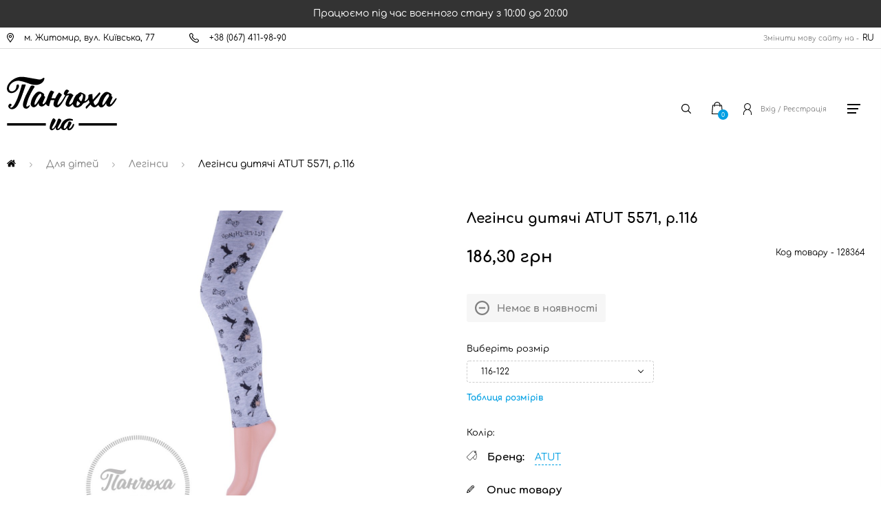

--- FILE ---
content_type: text/html; charset=UTF-8
request_url: https://panchoha-ua.com/product/legginsy-detskie-atut-5571-r-116
body_size: 8427
content:
<!DOCTYPE html><html lang="uk"><head><!-- Google Tag Manager --><script>(function(w,d,s,l,i){w[l]=w[l]||[];w[l].push({'gtm.start':
new Date().getTime(),event:'gtm.js'});var f=d.getElementsByTagName(s)[0],
j=d.createElement(s),dl=l!='dataLayer'?'&l='+l:'';j.async=true;j.src=
'https://www.googletagmanager.com/gtm.js?id='+i+dl;f.parentNode.insertBefore(j,f);
})(window,document,'script','dataLayer','GTM-PS83W7SB');</script><!-- End Google Tag Manager --><meta charset="UTF-8"><link rel="canonical" href="https://panchoha-ua.com/product/legginsy-detskie-atut-5571-r-116"><link rel="alternate" href="https://panchoha-ua.com/product/legginsy-detskie-atut-5571-r-116" hreflang="uk"><link rel="alternate" href="https://panchoha-ua.com/ru/product/legginsy-detskie-atut-5571-r-116" hreflang="ru"><meta http-equiv="X-UA-Compatible" content="IE=edge"><meta name="viewport" content="width=device-width, initial-scale=1"><meta name="theme-color" content="#FFF"><meta name="csrf-param" content="_csrf-frontend"><meta name="csrf-token" content="spRj1HcFzggPX6EYERSdZeNNpsdgOUY73uS8YfrFlpHF-lXhRF2hW3otx29bS8kv2n7e_hdhP1WcyfUGo4-iwQ=="><link rel="manifest" href="/manifest.json"><meta name="author" content="Панчоха UA"><title>Легінси дитячі ATUT 5571, р.116</title><meta name="description" content="Легінси дитячі ATUT 5571, р.116 купити на ➦ Panchoha-ua.com ☎: +38 (067) 411-98-90. Безкоштовна доставка ✈ Тільки якісні товари ☑ Найкраща ціна $"><meta name="keywords" content=""><meta name="og:title" content="Легінси дитячі ATUT 5571, р.116"><meta name="og:description" content="Легінси дитячі ATUT 5571, р.116 купити на ➦ Panchoha-ua.com ☎: +38 (067) 411-98-90. Безкоштовна доставка ✈ Тільки якісні товари ☑ Найкраща ціна $"><meta name="og:site_name" content="Панчоха UA"><meta name="og:image" content="https://panchoha-ua.com/prodimages/variation/large_1000_1000/030240d9-fa4d-11e4-9403-009c029bcecd_20160216160102.jpg"><meta name="og:url" content="https://panchoha-ua.com/product/legginsy-detskie-atut-5571-r-116"><meta name="og:image:height" content="300"><meta name="og:image:width" content="300"><meta name="og:type" content="article"><link type="image/jpg" href="https://panchoha-ua.com/prodimages/variation/large_1000_1000/030240d9-fa4d-11e4-9403-009c029bcecd_20160216160102.jpg" rel="preload" as="image"><link href="/minify/fc095364956b2171c81aeef9cb9283cdf69a98ba.css?v=1709885532" rel="stylesheet"> <!--[if lt IE 9]><script src="https://oss.maxcdn.com/html5shiv/3.7.2/html5shiv.min.js"></script><script src="https://oss.maxcdn.com/respond/1.4.2/respond.min.js"></script><![endif]--><link rel="apple-touch-icon" sizes="60x60"
href="http://panchoha-ua.com/images/favicons/apple-touch-icon-60x60.png"><link rel="apple-touch-icon" sizes="76x76"
href="http://panchoha-ua.com/images/favicons/apple-touch-icon-76x76.png"><link rel="apple-touch-icon" sizes="120x120"
href="http://panchoha-ua.com/images/favicons/apple-touch-icon-120x120.png"><link rel="apple-touch-icon" sizes="152x152"
href="http://panchoha-ua.com/images/favicons/apple-touch-icon-152x152.png"><script type="application/ld+json">
{"@context":"https://schema.org","@type":"Product","sku":"128364","name":"Легінси дитячі ATUT 5571, р.116","description":"Легінси трикотажні для дівчинки, виготовлені з високоякісної бавовни, модні та стильні, з оригінальними візерунками. ","image":"https://panchoha-ua.com/prodimages/variation/large_1000_1000/030240d9-fa4d-11e4-9403-009c029bcecd_20160216160102.jpg","url":"https://panchoha-ua.com/product/legginsy-detskie-atut-5571-r-116","brand":{"@type":"Brand","name":"ATUT ","url":"https://panchoha-ua.com/brand/atut"},"offers":{"@type":"Offer","availability":"http://schema.org/SoldOut","url":"https://panchoha-ua.com/product/legginsy-detskie-atut-5571-r-116","priceCurrency":"UAH","price":"0","priceValidUntil":"2027-01-22"}}
</script
</head><body><!-- Google Tag Manager (noscript) --><noscript><iframe src="https://www.googletagmanager.com/ns.html?id=GTM-PS83W7SB"
height="0" width="0" style="display:none;visibility:hidden"></iframe></noscript><!-- End Google Tag Manager (noscript) --><div class="warning-note">
Працюємо під час воєнного стану з 10:00 до 20:00
<!-- До Дня захисників і захисниць України -15% на Все! 29.09 - 01.10.2023.--></div><script type="application/ld+json">
{
"@context": "http://schema.org",
"@type": "Organization",
"url": "https://panchoha-ua.com/",
"name": "Panchoha UA",
"email": "info@panchoha-ua.com",
"logo": "https://panchoha-ua.com/img/icon/panchoha-logo.svg",
"description": "Інтернет магазин Панчоха UA. Кращий вибір та низькі ціни на шкарпетки, піжами, жіночі колготи, білизну, дитячі колготки, сліди.",
"address": {
"@type": "PostalAddress",
"addressLocality": "Житомир, Україна",
"postalCode": "10014",
"streetAddress": "м. Житомир, вул. Київська, 77"
},
"potentialAction": {
"@type": "SearchAction",
"target": "https://panchoha-ua.com/search/?q={q}",
"query-input": "required name=q"
},
"contactPoint": [
{
"@type": "ContactPoint",
"telephone": "+38(067)411-98-90",
"contactType": "customer service"
}
],
"sameAs": [
"https://www.facebook.com/panchoha.ua",
"https://www.instagram.com/panchoha_ua/"
]
}
</script><div><div class="go-top"></div><div class="bg-load"></div><div class="container-header"><div class="container"><div class="header-topbar"><div class="topbar-left"><div class="topbar-location"><a href="https://goo.gl/maps/RQEziTRLLhAPkHUh6" target="_blank" rel="noopener"><span>м. Житомир, вул. Київська, 77</span></a></div><div class="topbar-phone"><a href="tel:+380674119890"><span>+38 (067) 411-98-90</span></a></div></div><div class="topbar-language"><p>Змінити мову сайту на -</p><a href="/ru/product/legginsy-detskie-atut-5571-r-116">RU</a> </div></div></div></div><div class="white-background"></div><div class="def-modal-view"><div class="close-def-modal-view"></div></div><div class="success-block"><div class="success-modal"><div class="check_mark"><div class="sa-icon sa-success animate"><span class="sa-line sa-tip animateSuccessTip"></span><span class="sa-line sa-long animateSuccessLong"></span><div class="sa-placeholder"></div><div class="sa-fix"></div></div></div><div class="success-modal-title">Ok</div><p class="success-modal-title-p">
Товар доданий до кошику </p></div></div><div id="backet"></div><div class="desire-block"></div><div class="search-block"><div class="close-search-block"></div><div class="search-block-img"></div><form action="#"><input type="text" class="who" placeholder="Пошук..." name="q"
autocomplete="off" data-search=""></form></div><div class="login-block"><div class="close-login"></div><p>Вхід</p><form id="login-form" action="/user/login" method="post"><input type="hidden" name="_csrf-frontend" value="spRj1HcFzggPX6EYERSdZeNNpsdgOUY73uS8YfrFlpHF-lXhRF2hW3otx29bS8kv2n7e_hdhP1WcyfUGo4-iwQ=="> <div class="inp-email"><div class="form-group field-loginform-email required"><label class="control-label" for="loginform-email">Ваш email</label><input type="text" id="loginform-email" class="form-control" name="LoginForm[email]" maxlength="200" aria-required="true"><p class="help-block help-block-error"></p></div> </div><div class="inp-pass"><div class="form-group field-loginform-password required"><label class="control-label" for="loginform-password">Пароль</label><input type="password" id="loginform-password" class="form-control" name="LoginForm[password]" aria-required="true"><p class="help-block help-block-error"></p></div> </div><div class="login-save"><div class="form-group field-loginform-rememberme"><div class="checkbox"><label for="loginform-rememberme"><input type="hidden" name="LoginForm[rememberMe]" value="0"><input type="checkbox" id="loginform-rememberme" name="LoginForm[rememberMe]" value="1">
Запам&#039;ятати мене
</label><p class="help-block help-block-error"></p></div></div> </div><div class="login-button-block"><button type="submit" class="login-in">Увійти</button> <div class="login-registration">
Реєстрація </div></div></form> <div class="login-reset-pass">
Відновити пароль </div></div><div class="container h-right container-relative"><div class="header-logo"><a href="/"><img src="/img/icon/panchoha-logo.svg" alt="Логотип интернет магазин Панчоха"
title="Панчоха - носки, белье, одежда"></a></div><div class="header-nav"><div class="main-menu"><a href="/products/dlya-zhinok" class="for-woman"><span>Для жінок</span><div class="main-menu-icon"></div></a><a href="/products/dlya-cholovikiv" class="for-man"><span>Для чоловіків</span><div class="main-menu-icon"></div></a><a href="/products/dlya-ditey" class="for-child"><span>Для дітей</span><div class="main-menu-icon"></div></a></div><div class="other-menu"><a href="/payment">Оплата</a><a href="/delivery">Доставка</a><a href="/discount">Дисконт</a><a href="/terms">Правила і умови</a></div><div class="icon-menu"><div class="block-header-search"><div class="header-search"></div></div><div class="block-header-basket"><div class="header-basket"></div><div class="basket-number"><span>0</span></div></div></div></div><div class="icon-menu2"><div class="block-header-login"><div class="header-login-registration"><div class="header-login"></div><span class="logon-reg">Вхід / Реєстрація</span></div></div><div class="header-burger"></div></div></div></div><div class="modal-view"></div><div class="burger-menu-sub"><div class="close-burger-menu"></div><img src="/img/icon/burger-logo.svg" alt="menu" title="menu"><div class="burger-logoff-block"><div class="burger-login">Вхід</div><div class="burger-reg">
Реєстрація </div></div><div class="main-menu-mob"><div class="for-woman-mob">Для жінок</div><ul class="sub-woman-mob"><li><a href="/products/dlya-zhinok/povyazki-na-bedra">Бандалетки</a></li><li><a href="/products/dlya-zhinok/aksessuary-k-belyu">Бретелі</a></li><li><a href="/products/dlya-zhinok/byustgaltery">Бюстгальтери</a></li><li><a href="/products/dlya-zhinok/getry">Гетри </a></li><li><a href="/products/dlya-zhinok/domashniy-komplekt">Домашній комплект</a></li><li><a href="/products/dlya-zhinok/eroticheskoe-bele">Еротична білизна</a></li><li><a href="/products/dlya-zhinok/zakolinki">Заколінки </a></li><li><a href="/products/dlya-zhinok/zastezhka-udlinitel">Застібка подовжувач </a></li><li><a href="/products/dlya-zhinok/umenshitel-obema">Зменшувач об'єму </a></li><li><a href="/products/dlya-zhinok/tapochki">Капці </a></li><li><a href="/products/dlya-zhinok/kolgoty">Колготи </a></li><li><a href="/products/dlya-zhinok/kombidressy">Комбідреси </a></li><li><a href="/products/dlya-zhinok/kombinezon">Комбінезон</a></li><li><a href="/products/dlya-zhinok/komplekty-belya">Комплекти білизни </a></li><li><a href="/products/dlya-zhinok/korrektiruyuschee-bele">Корегуюча білизна</a></li><li><a href="/products/dlya-zhinok/kofty">Кофти</a></li><li><a href="/products/dlya-zhinok/kupalniki">Купальники</a></li><li><a href="/products/dlya-zhinok/legginsy">Легінси </a></li><li><a href="/products/dlya-zhinok/mayki">Майки </a></li><li><a href="/products/dlya-zhinok/nochnye-rubashki">Нічні сорочки </a></li><li><a href="/products/dlya-zhinok/nakleyki-na-grud">Наклейки на груди</a></li><li><a href="/products/dlya-zhinok/poluchulki">Напівпанчохи </a></li><li><a href="/products/dlya-zhinok/sport-kostyum">Одяг для спорту</a></li><li><a href="/products/dlya-zhinok/pizhamy">Піжами </a></li><li><a href="/products/dlya-zhinok/chulki">Панчохи </a></li><li><a href="/products/dlya-zhinok/plate">Плаття</a></li><li><a href="/products/dlya-zhinok/poyasa-dlya-chulok">Пояси для панчох </a></li><li><a href="/products/dlya-zhinok/sledy">Сліди </a></li><li><a href="/products/dlya-zhinok/termobele">Термобілизна</a></li><li><a href="/products/dlya-zhinok/top">Топи</a></li><li><a href="/products/dlya-zhinok/trusy">Труси </a></li><li><a href="/products/dlya-zhinok/trusy-besshovnye">Труси безшовні</a></li><li><a href="/products/dlya-zhinok/futbolki">Футболки</a></li><li><a href="/products/dlya-zhinok/halaty">Халати </a></li><li><a href="/products/dlya-zhinok/noski">Шкарпетки </a></li><li><a href="/products/dlya-zhinok/shtany">Штани </a></li></ul><div class="for-man-mob">Для чоловіків</div><ul class="sub-man-mob"><li><a href="/products/dlya-cholovikiv/dlya-viyskovuh">Для військових</a></li><li><a href="/products/dlya-cholovikiv/kalsony">Кальсони </a></li><li><a href="/products/dlya-cholovikiv/tapochki">Капці </a></li><li><a href="/products/dlya-cholovikiv/mayki">Майки </a></li><li><a href="/products/dlya-cholovikiv/poluchulki">Напівпанчохи </a></li><li><a href="/products/dlya-cholovikiv/pizhamy">Піжами </a></li><li><a href="/products/dlya-cholovikiv/plavki-kupalnye">Плавки купальні</a></li><li><a href="/products/dlya-cholovikiv/sledy">Сліди </a></li><li><a href="/products/dlya-cholovikiv/termobele">Термобілизна</a></li><li><a href="/products/dlya-cholovikiv/trusy">Труси </a></li><li><a href="/products/dlya-cholovikiv/futbolki">Футболки</a></li><li><a href="/products/dlya-cholovikiv/halaty">Халати </a></li><li><a href="/products/dlya-cholovikiv/noski">Шкарпетки </a></li><li><a href="/products/dlya-cholovikiv/shorty">Шорти </a></li><li><a href="/products/dlya-cholovikiv/shtany">Штани </a></li></ul><div class="for-child-mob">Для дітей</div><div class="sub-child-mob"><ul class="sub-child-boys"><li class="title-child-menu"><a href="#">Для дівчаток</a></li><li><a href="/products/dlya-ditey/dlya-divchat/byustgaltery">Бюстгальтери</a></li><li><a href="/products/dlya-ditey/dlya-divchat/getry">Гетри </a></li><li><a href="/products/dlya-ditey/dlya-divchat/zakolinki">Заколінки </a></li><li><a href="/products/dlya-ditey/dlya-divchat/tapochki">Капці </a></li><li><a href="/products/dlya-ditey/dlya-divchat/kolgoty">Колготи </a></li><li><a href="/products/dlya-ditey/dlya-divchat/legginsy">Легінси </a></li><li><a href="/products/dlya-ditey/dlya-divchat/mayki">Майки </a></li><li><a href="/products/dlya-ditey/dlya-divchat/nochnye-rubashki">Нічні сорочки </a></li><li><a href="/products/dlya-ditey/dlya-divchat/poluchulki">Напівпанчохи </a></li><li><a href="/products/dlya-ditey/dlya-divchat/pizhamy">Піжами </a></li><li><a href="/products/dlya-ditey/dlya-divchat/sledy">Сліди </a></li><li><a href="/products/dlya-ditey/dlya-divchat/termobele">Термобілизна</a></li><li><a href="/products/dlya-ditey/dlya-divchat/top">Топи</a></li><li><a href="/products/dlya-ditey/dlya-divchat/trusy">Труси </a></li><li><a href="/products/dlya-ditey/dlya-divchat/noski">Шкарпетки </a></li></ul><ul class="sub-child-girls"><li class="title-child-menu"><a href="#">Для хлопчиків</a></li><li><a href="/products/dlya-ditey/dlya-khlopchukiv/kalsony">Кальсони </a></li><li><a href="/products/dlya-ditey/dlya-khlopchukiv/tapochki">Капці </a></li><li><a href="/products/dlya-ditey/dlya-khlopchukiv/kolgoty">Колготи </a></li><li><a href="/products/dlya-ditey/dlya-khlopchukiv/legginsy">Легінси </a></li><li><a href="/products/dlya-ditey/dlya-khlopchukiv/mayki">Майки </a></li><li><a href="/products/dlya-ditey/dlya-khlopchukiv/poluchulki">Напівпанчохи </a></li><li><a href="/products/dlya-ditey/dlya-khlopchukiv/pizhamy">Піжами </a></li><li><a href="/products/dlya-ditey/dlya-khlopchukiv/sledy">Сліди </a></li><li><a href="/products/dlya-ditey/dlya-khlopchukiv/termobele">Термобілизна</a></li><li><a href="/products/dlya-ditey/dlya-khlopchukiv/trusy">Труси </a></li><li><a href="/products/dlya-ditey/dlya-khlopchukiv/futbolki">Футболки</a></li><li><a href="/products/dlya-ditey/dlya-khlopchukiv/noski">Шкарпетки </a></li></ul></div></div><div class="other-menu-mob"><div class="burger-pay"><a href="/payment">Оплата</a></div><div class="burger-delivery"><a href="/delivery">Доставка</a></div><div class="burger-delivery"><a href="/discount">Дисконт</a></div><div class="burger-rules"><a href="/terms">Правила і умови</a></div></div><div class="burger-menu-block"><div class="burger-contact"><a href="/contacts">Контакти</a></div><div class="burger-news"><a href="/news">Новини</a></div><div class="burger-sale"><a href="/sale">Знижки</a></div><div class="burger-brand"><a href="/brand">Бренди</a></div><div class="burger-faq"><a href="/faq">Запитання - відповідь (FAQ)</a></div><div class="burger-ofert"><a href="/ofert">Оферта</a></div><div class="burger-discont"><a href="/discount">Дисконт</a></div><div class="burger-company"><a href="/about">Про нас</a></div></div></div><div class="sub-menu-backg"></div><div class="for-woman-submenu"><div class="blocksub"><h2>Для жінок</h2><div class="submenulist"><div><a href="/products/dlya-zhinok/povyazki-na-bedra">Бандалетки</a></div><div><a href="/products/dlya-zhinok/aksessuary-k-belyu">Бретелі</a></div><div><a href="/products/dlya-zhinok/byustgaltery">Бюстгальтери</a></div><div><a href="/products/dlya-zhinok/getry">Гетри </a></div><div><a href="/products/dlya-zhinok/domashniy-komplekt">Домашній комплект</a></div><div><a href="/products/dlya-zhinok/eroticheskoe-bele">Еротична білизна</a></div><div><a href="/products/dlya-zhinok/zakolinki">Заколінки </a></div><div><a href="/products/dlya-zhinok/zastezhka-udlinitel">Застібка подовжувач </a></div><div><a href="/products/dlya-zhinok/umenshitel-obema">Зменшувач об'єму </a></div><div><a href="/products/dlya-zhinok/tapochki">Капці </a></div><div><a href="/products/dlya-zhinok/kolgoty">Колготи </a></div><div><a href="/products/dlya-zhinok/kombidressy">Комбідреси </a></div><div><a href="/products/dlya-zhinok/kombinezon">Комбінезон</a></div><div><a href="/products/dlya-zhinok/komplekty-belya">Комплекти білизни </a></div><div><a href="/products/dlya-zhinok/korrektiruyuschee-bele">Корегуюча білизна</a></div><div><a href="/products/dlya-zhinok/kofty">Кофти</a></div><div><a href="/products/dlya-zhinok/kupalniki">Купальники</a></div><div><a href="/products/dlya-zhinok/legginsy">Легінси </a></div><div><a href="/products/dlya-zhinok/mayki">Майки </a></div><div><a href="/products/dlya-zhinok/nochnye-rubashki">Нічні сорочки </a></div><div><a href="/products/dlya-zhinok/nakleyki-na-grud">Наклейки на груди</a></div><div><a href="/products/dlya-zhinok/poluchulki">Напівпанчохи </a></div><div><a href="/products/dlya-zhinok/sport-kostyum">Одяг для спорту</a></div><div><a href="/products/dlya-zhinok/pizhamy">Піжами </a></div><div><a href="/products/dlya-zhinok/chulki">Панчохи </a></div><div><a href="/products/dlya-zhinok/plate">Плаття</a></div><div><a href="/products/dlya-zhinok/poyasa-dlya-chulok">Пояси для панчох </a></div><div><a href="/products/dlya-zhinok/sledy">Сліди </a></div><div><a href="/products/dlya-zhinok/termobele">Термобілизна</a></div><div><a href="/products/dlya-zhinok/top">Топи</a></div><div><a href="/products/dlya-zhinok/trusy">Труси </a></div><div><a href="/products/dlya-zhinok/trusy-besshovnye">Труси безшовні</a></div><div><a href="/products/dlya-zhinok/futbolki">Футболки</a></div><div><a href="/products/dlya-zhinok/halaty">Халати </a></div><div><a href="/products/dlya-zhinok/noski">Шкарпетки </a></div><div><a href="/products/dlya-zhinok/shtany">Штани </a></div></div><a href="/sale/dlya-zhinok"><div class="baner"><img src="/img/testimg/woman.jpg" alt="woman" title="woman"><div>знижки до 35%</div><p></p></div></a></div></div><div class="for-man-submenu"><div class="blocksub"><h2>Для чоловіків</h2><div class="submenulist"><div><a href="/products/dlya-cholovikiv/dlya-viyskovuh">Для військових</a></div><div><a href="/products/dlya-cholovikiv/kalsony">Кальсони </a></div><div><a href="/products/dlya-cholovikiv/tapochki">Капці </a></div><div><a href="/products/dlya-cholovikiv/mayki">Майки </a></div><div><a href="/products/dlya-cholovikiv/poluchulki">Напівпанчохи </a></div><div><a href="/products/dlya-cholovikiv/pizhamy">Піжами </a></div><div><a href="/products/dlya-cholovikiv/plavki-kupalnye">Плавки купальні</a></div><div><a href="/products/dlya-cholovikiv/sledy">Сліди </a></div><div><a href="/products/dlya-cholovikiv/termobele">Термобілизна</a></div><div><a href="/products/dlya-cholovikiv/trusy">Труси </a></div><div><a href="/products/dlya-cholovikiv/futbolki">Футболки</a></div><div><a href="/products/dlya-cholovikiv/halaty">Халати </a></div><div><a href="/products/dlya-cholovikiv/noski">Шкарпетки </a></div><div><a href="/products/dlya-cholovikiv/shorty">Шорти </a></div><div><a href="/products/dlya-cholovikiv/shtany">Штани </a></div></div><a href="/sale/dlya-cholovikiv"><div class="baner"><img src="/img/testimg/man.jpg" alt="man" title="man"><div>знижки до 35%</div><p></p></div></a></div></div><div class="for-child-submenu"><div class="blocksub"><div class="for-child-block"><h2>Для дівчаток</h2><div class="submenulist"><div><a href="/products/dlya-ditey/dlya-divchat/byustgaltery">Бюстгальтери</a></div><div><a href="/products/dlya-ditey/dlya-divchat/getry">Гетри </a></div><div><a href="/products/dlya-ditey/dlya-divchat/zakolinki">Заколінки </a></div><div><a href="/products/dlya-ditey/dlya-divchat/tapochki">Капці </a></div><div><a href="/products/dlya-ditey/dlya-divchat/kolgoty">Колготи </a></div><div><a href="/products/dlya-ditey/dlya-divchat/legginsy">Легінси </a></div><div><a href="/products/dlya-ditey/dlya-divchat/mayki">Майки </a></div><div><a href="/products/dlya-ditey/dlya-divchat/nochnye-rubashki">Нічні сорочки </a></div><div><a href="/products/dlya-ditey/dlya-divchat/poluchulki">Напівпанчохи </a></div><div><a href="/products/dlya-ditey/dlya-divchat/pizhamy">Піжами </a></div><div><a href="/products/dlya-ditey/dlya-divchat/sledy">Сліди </a></div><div><a href="/products/dlya-ditey/dlya-divchat/termobele">Термобілизна</a></div><div><a href="/products/dlya-ditey/dlya-divchat/top">Топи</a></div><div><a href="/products/dlya-ditey/dlya-divchat/trusy">Труси </a></div><div><a href="/products/dlya-ditey/dlya-divchat/noski">Шкарпетки </a></div></div><h2>Для хлопчиків</h2><div class="submenulist"><div><a href="/products/dlya-ditey/dlya-khlopchukiv/kalsony">Кальсони </a></div><div><a href="/products/dlya-ditey/dlya-khlopchukiv/tapochki">Капці </a></div><div><a href="/products/dlya-ditey/dlya-khlopchukiv/kolgoty">Колготи </a></div><div><a href="/products/dlya-ditey/dlya-khlopchukiv/legginsy">Легінси </a></div><div><a href="/products/dlya-ditey/dlya-khlopchukiv/mayki">Майки </a></div><div><a href="/products/dlya-ditey/dlya-khlopchukiv/poluchulki">Напівпанчохи </a></div><div><a href="/products/dlya-ditey/dlya-khlopchukiv/pizhamy">Піжами </a></div><div><a href="/products/dlya-ditey/dlya-khlopchukiv/sledy">Сліди </a></div><div><a href="/products/dlya-ditey/dlya-khlopchukiv/termobele">Термобілизна</a></div><div><a href="/products/dlya-ditey/dlya-khlopchukiv/trusy">Труси </a></div><div><a href="/products/dlya-ditey/dlya-khlopchukiv/futbolki">Футболки</a></div><div><a href="/products/dlya-ditey/dlya-khlopchukiv/noski">Шкарпетки </a></div></div></div><a href="/sale/dlya-ditey"><div class="baner-for-child"><img src="/img/testimg/child.jpg" alt="child" title="child"><div>знижки до 35%</div><p></p></div></a></div></div> <div class="product-page"><div class="container"><div class="h1-block"><div class="bread-crumbs"><div class="overflow-crumbs"><ul itemscope itemtype="https://schema.org/BreadcrumbList"><li><a class="home-crumbs" href="https://panchoha-ua.com/" title="Панчоха UA"><img src="/img/icon/home-icon.svg" alt="Панчоха UA"></a></li><div class="arrow-bread"></div><li itemprop="itemListElement" itemscope itemtype="https://schema.org/ListItem"><a href="https://panchoha-ua.com/products/dlya-ditey" itemprop="item"><span itemprop="name">Для дітей</span></a><meta itemprop="position" content="1"></li><div class="arrow-bread"></div><li itemprop="itemListElement" itemscope itemtype="https://schema.org/ListItem"><a href="https://panchoha-ua.com/products/dlya-ditey/legginsy"
itemprop="item"><span itemprop="name">Легінси </span></a><meta itemprop="position" content="2"></li><div class="arrow-bread"></div><li itemprop="itemListElement" itemscope itemtype="https://schema.org/ListItem"><a href="#" itemprop="item"><span itemprop="name"
class="active-bread">Легінси дитячі ATUT 5571, р.116</span></a><meta itemprop="position" content="3"></li></ul></div></div></div></div><div class="container"><div class="pr-page-slider"><div class="sidebar-scroll"><div class="pr-page-slider-for"><div><a data-fancybox="gallery" href="https://panchoha-ua.com/prodimages/variation/large_1000_1000/030240d9-fa4d-11e4-9403-009c029bcecd_20160216160102.jpg"><img src="https://panchoha-ua.com/prodimages/variation/large_1000_1000/030240d9-fa4d-11e4-9403-009c029bcecd_20160216160102.jpg" alt="Легінси дитячі ATUT 5571, р.116" title="Легінси дитячі ATUT 5571, р.116"></a></div></div><div class="pr-page-nav"></div></div></div><div class="pr-page-content-block"><h1>Легінси дитячі ATUT 5571, р.116</h1><div class="pr-brand-block"></div><div class="fast-price-block"><div class="price">186,30&nbsp;грн</div> <div class="number-product"><span>Код товару - </span><span>128364</span></div></div><div class="product-vote"><div class="stars"></div><div class="quantity-vote"></div></div><div class="product-sale-status">Немає в наявності</div><div class="fast-size-block-title">
Виберіть розмір </div><div class="fast-size-block" data-value="1"><div class="fast-size-block-tl">
116-122 </div><div class="change-size"><ul></ul></div></div><div class="table-size-bt"
data-variation="128364">Таблиця розмірів</div><div class="basket-color"><span class="basket-color-title"> Колір:</span><div class="color-block"></div></div><div class="product-brand"><span>Бренд:</span><a href="https://panchoha-ua.com/brand/atut">ATUT </a></div><div class="pr-page-descript"><h3>Опис товару</h3><div class="pr-page-manufac"><span>Виробник - </span><span>Польща</span></div><div class="pr-manufac">
Легінси трикотажні для дівчинки, виготовлені з високоякісної бавовни, модні та стильні, з оригінальними візерунками. </div></div><div class="pr-page-composition"><h3>Склад товару</h3><div><span>Бавовна - </span><span>95%</span></div><div><span>Еластан - </span><span>5%</span></div> </div><div class="seasonality"><h3>Сезонність</h3><div>Всі сезони</div></div><div class="history-brand"></div><div class="pr-page-more-info"><div class="free-delivery"><img src="/img/icon/free-delivery.svg"
alt="Безкоштовна доставка"
title="Безкоштовна доставка"><h3>Безкоштовна доставка</h3><p>На сумму понад 1500 грн</p></div><div class="sale-next-pr"><img src="/img/icon/sale-next-pr.svg"
alt="Знижки на наступну покупку"
title="Знижки на наступну покупку"><h3>Знижки на наступну покупку</h3><p>На суму понад 300 грн</p></div><div class="original-pr"><img src="/img/icon/original-pr.svg"
alt="Тільки оригінальні товари"
title="Тільки оригінальні товари"><h3>Тільки оригінальні товари</h3><p>Ми гарантуємо Вам оригінальність і якість кожного товару</p></div></div></div></div></div><div class="container"><div class="more-product-block"><div class="more-product-title"><h2>Вам може сподобатись</h2></div><div class="more-product-arrow"><div class="more-pr-prev more-pr-prev-category"></div><div class="more-pr-next more-pr-next-category"></div></div><div class="more-product-slider"><div class="product"><div class="sale-status">- 35%</div><a href="https://panchoha-ua.com/product/legginsy-zhenskie-kikiriki-201-r-m-chernyy"><img src="/prodimages/variation/medium_250_250/8b0591d1-7377-11e6-940f-4c72b9d1dcb2_20240418162432.jpg"
alt="Легінси підліткові KIKIRIKI 201 р.M (р.164) Чорний"></a><div class="product-vote"><div class="stars"></div><div class="quantity-vote"></div></div><a href="https://panchoha-ua.com/product/legginsy-zhenskie-kikiriki-201-r-m-chernyy"><h3>Легінси підліткові KIKIRIKI 201 р.M (р.164) Чорний</h3></a><div class="product-price"><div class="price"><div class="sell-price">205,00&nbsp;грн</div><div class="price">133,20&nbsp;грн</div> </div></div></div><div class="product"><div class="sale-status">- 15%</div><a href="https://panchoha-ua.com/product/legginsy-podrostkovye-akf-2232-2233-r-176-15-16-let-chernyy_l3ztr"><img src="/prodimages/variation/medium_250_250/a849129a-6031-11ed-877c-6805ca015069_20230307144818.jpg"
alt="Легінси підліткові AKF 2232/2233, р.176 (15-16 років) Чорний"></a><div class="product-vote"><div class="stars"></div><div class="quantity-vote"></div></div><a href="https://panchoha-ua.com/product/legginsy-podrostkovye-akf-2232-2233-r-176-15-16-let-chernyy_l3ztr"><h3>Легінси підліткові AKF 2232/2233, р.176 (15-16 років) Чорний</h3></a><div class="product-price"><div class="price"><div class="sell-price">385,00&nbsp;грн</div><div class="price">327,20&nbsp;грн</div> </div></div></div><div class="product"><div class="sale-status">- 15%</div><a href="https://panchoha-ua.com/product/legginsy-detskie-tevhit-5272-velvet-r-164-10-let-chernyy_jmr3g"><img src="/prodimages/variation/medium_250_250/e49d102b-81d3-11ed-877d-6805ca015069_20230307143728.jpg"
alt="Легінси дитячі TEVHIT 5272 (вельвет), р.164 Чорний"></a><div class="product-vote"><div class="stars"></div><div class="quantity-vote"></div></div><a href="https://panchoha-ua.com/product/legginsy-detskie-tevhit-5272-velvet-r-164-10-let-chernyy_jmr3g"><h3>Легінси дитячі TEVHIT 5272 (вельвет), р.164 Чорний</h3></a><div class="product-price"><div class="price"><div class="sell-price">475,00&nbsp;грн</div><div class="price">403,70&nbsp;грн</div> </div></div></div><div class="product"><div class="sale-status">- 15%</div><a href="https://panchoha-ua.com/product/legginsy-detskie-tevhit-5271-velvet-r-110-chernyy_lf5k1"><img src="/prodimages/variation/medium_250_250/57747be8-81d4-11ed-877d-6805ca015069_20230307144042.jpg"
alt="Легінси дитячі TEVHIT 5271 (вельвет), р.110 Чорний"></a><div class="product-vote"><div class="stars"></div><div class="quantity-vote"></div></div><a href="https://panchoha-ua.com/product/legginsy-detskie-tevhit-5271-velvet-r-110-chernyy_lf5k1"><h3>Легінси дитячі TEVHIT 5271 (вельвет), р.110 Чорний</h3></a><div class="product-price"><div class="price"><div class="sell-price">405,00&nbsp;грн</div><div class="price">344,20&nbsp;грн</div> </div></div></div><div class="product"><div class="sale-status">- 15%</div><a href="https://panchoha-ua.com/product/legginsy-detskie-master-step-5510-r-104-110-chernyy_tnnhn"><img src="/prodimages/variation/medium_250_250/88ae3a38-6f3d-11e4-9d7b-6c3be5b2de13_20160222153143.jpg"
alt="Легінси дитячі MASTER STEP 5510 р.104-110 Чорний"></a><div class="product-vote"><div class="stars"></div><div class="quantity-vote"></div></div><a href="https://panchoha-ua.com/product/legginsy-detskie-master-step-5510-r-104-110-chernyy_tnnhn"><h3>Легінси дитячі MASTER STEP 5510 р.104-110 Чорний</h3></a><div class="product-price"><div class="price"><div class="sell-price">218,00&nbsp;грн - 321,00&nbsp;грн</div><div class="price">185,30&nbsp;грн - 272,80&nbsp;грн</div> </div></div></div></div></div></div> <footer><div class="subscribe"><div class="container"><h4>Підписка на новини</h4><form id="subscribeForm" action="/../site/subscribe" method="post"><input type="hidden" name="_csrf-frontend" value="spRj1HcFzggPX6EYERSdZeNNpsdgOUY73uS8YfrFlpHF-lXhRF2hW3otx29bS8kv2n7e_hdhP1WcyfUGo4-iwQ=="><div class="form-group field-subscribeform-email required"><label class="control-label" for="subscribeform-email">Ваш Email</label><input type="text" id="subscribeform-email" class="form-control" name="SubscribeForm[email]" aria-required="true"><div class="help-block"></div></div><button type="submit" class="subscr-button">Відправити</button> </form> <p>Отримуйте свіжі новини, акції та оновлення асортименту магазину "Панчоха UA".</p></div></div><div class="container"><div class="footer-menu"><div><a href="/contacts">Контакти</a></div><div><a href="/delivery">Доставка</a></div><div><a href="/payment">Оплата</a></div><div><a href="/news">Новини</a></div><div><a href="/sale">Знижки</a></div><div><a href="/brand">Бренди</a></div><div><a href="/faq">Запитання - відповідь (FAQ)</a></div><div><a href="/ofert">Оферта</a></div><div><a href="/discount">Дисконт</a></div><div><a href="/about">Про компанію</a></div></div><div class="footer-social-title">Ми в соціальних мережах</div><div class="footer-social"><h4>Ми в соціальних мережах</h4><a href="https://www.facebook.com/panchoha.ua" rel="nofollow" class="facebook" title="facebook"
target="_blank"></a><a href="https://www.instagram.com/panchoha_ua/" rel="nofollow" class="instagram" title="instagram"
target="_blank"></a><a href="https://t.me/panchohaua" rel="nofollow" class="telegram" title="telegram"
target="_blank"></a><a href="https://invite.viber.com/?g2=AQBopdp9NLIBEU9GToyWedTV2hlGCEnWNnua1kb2pnCA5EmxVrCY97y5aicPkKMH" rel="nofollow" class="viber" title="viber"
target="_blank"></a></div><div class="footer-pay-title">Способи оплати</div><div class="footer-pay"><h4>Способи оплати</h4><span></span><span></span><div><p>Більш детально</p><a href="/payment"><p>тут</p></a></div></div><div class="footer-info-title">Компанія</div><div class="footer-info"><div><p class="address">Адреса магазину</p><span>м. Житомир, вул. Київська, 77</span></div><div><p class="day-work">Графік роботи</p><span>пн-нд 10:00-20:00</span></div><div><p class="phone">Телефон</p><a href="tel:+380674119890"><span>+38 (067) 411-98-90</span></a></div><div><p class="email">Email</p><a href="mailto:info@panchoha-ua.com"><span>info@panchoha-ua.com</span></a></div></div><div class="footer-delivery"><h4>Доставка</h4><a href="/delivery" aria-label="New Post" rel="nofollow"></a><a href="/delivery" aria-label="Ukrposhta" rel="nofollow"></a></div><div class="footer-corp">© 2026 Панчоха UA / Всі права захищені</div></div></footer> <script src="/minify/47247fb787709e36966700c89cff27560e1a5360.js?v=1750456263"></script><script>jQuery(function ($) {
$(".more-product-slider-last-view").slick({
infinite: true,
slidesToShow: 5,
slidesToScroll: 1,
dots:false,
prevArrow: '.ppop-arrows-prev-last-views',
nextArrow: '.ppop-arrows-next-last-views',
responsive: [
{
breakpoint: 1600,
settings: {
slidesToShow: 6
}
},
{
breakpoint: 1000,
settings: {
slidesToShow: 3
}
},
{
breakpoint: 767,
settings: {
slidesToShow: 2
}
}
]
});
jQuery('#login-form').yiiActiveForm([{"id":"loginform-email","name":"email","container":".field-loginform-email","input":"#loginform-email","error":".help-block.help-block-error","enableAjaxValidation":true,"validate":function (attribute, value, messages, deferred, $form) {yii.validation.required(value, messages, {"message":"Необхідно заповнити \u0022Ваш email\u0022."});value = yii.validation.trim($form, attribute, [], value);yii.validation.string(value, messages, {"message":"Значення \u0022Ваш email\u0022 має бути текстовим рядком.","max":255,"tooLong":"Значення \u0022Ваш email\u0022 повинно містити максимум 255 символів.","skipOnEmpty":1});yii.validation.email(value, messages, {"pattern":/^[a-zA-Z0-9!#$%&'*+\/=?^_`{|}~-]+(?:\.[a-zA-Z0-9!#$%&'*+\/=?^_`{|}~-]+)*@(?:[a-zA-Z0-9](?:[a-zA-Z0-9-]*[a-zA-Z0-9])?\.)+[a-zA-Z0-9](?:[a-zA-Z0-9-]*[a-zA-Z0-9])?$/,"fullPattern":/^[^@]*<[a-zA-Z0-9!#$%&'*+\/=?^_`{|}~-]+(?:\.[a-zA-Z0-9!#$%&'*+\/=?^_`{|}~-]+)*@(?:[a-zA-Z0-9](?:[a-zA-Z0-9-]*[a-zA-Z0-9])?\.)+[a-zA-Z0-9](?:[a-zA-Z0-9-]*[a-zA-Z0-9])?>$/,"allowName":false,"message":"Це не схоже на дійсну email адресу","enableIDN":false,"skipOnEmpty":1});}},{"id":"loginform-password","name":"password","container":".field-loginform-password","input":"#loginform-password","error":".help-block.help-block-error","enableAjaxValidation":true,"validate":function (attribute, value, messages, deferred, $form) {yii.validation.required(value, messages, {"message":"Необхідно заповнити \u0022Пароль\u0022."});}},{"id":"loginform-rememberme","name":"rememberMe","container":".field-loginform-rememberme","input":"#loginform-rememberme","error":".help-block.help-block-error","enableAjaxValidation":true,"validate":function (attribute, value, messages, deferred, $form) {yii.validation.boolean(value, messages, {"trueValue":"1","falseValue":"0","message":"Значення \u0022Запам\u0027ятати мене\u0022 має дорівнювати \u00221\u0022 або \u00220\u0022.","skipOnEmpty":1});}}], []);
jQuery('#subscribeForm').yiiActiveForm([{"id":"subscribeform-email","name":"email","container":".field-subscribeform-email","input":"#subscribeform-email","enableAjaxValidation":true,"validate":function (attribute, value, messages, deferred, $form) {value = yii.validation.trim($form, attribute, [], value);yii.validation.required(value, messages, {"message":"Необхідно заповнити \u0022Ваш Email\u0022."});yii.validation.email(value, messages, {"pattern":/^[a-zA-Z0-9!#$%&'*+\/=?^_`{|}~-]+(?:\.[a-zA-Z0-9!#$%&'*+\/=?^_`{|}~-]+)*@(?:[a-zA-Z0-9](?:[a-zA-Z0-9-]*[a-zA-Z0-9])?\.)+[a-zA-Z0-9](?:[a-zA-Z0-9-]*[a-zA-Z0-9])?$/,"fullPattern":/^[^@]*<[a-zA-Z0-9!#$%&'*+\/=?^_`{|}~-]+(?:\.[a-zA-Z0-9!#$%&'*+\/=?^_`{|}~-]+)*@(?:[a-zA-Z0-9](?:[a-zA-Z0-9-]*[a-zA-Z0-9])?\.)+[a-zA-Z0-9](?:[a-zA-Z0-9-]*[a-zA-Z0-9])?>$/,"allowName":false,"message":"Значення \u0022Ваш Email\u0022 не є правильною email адресою.","enableIDN":false,"skipOnEmpty":1});yii.validation.string(value, messages, {"message":"Значення \u0022Ваш Email\u0022 має бути текстовим рядком.","max":250,"tooLong":"Значення \u0022Ваш Email\u0022 повинно містити максимум 250 символів.","skipOnEmpty":1});yii.validation.email(value, messages, {"pattern":/^[a-zA-Z0-9!#$%&'*+\/=?^_`{|}~-]+(?:\.[a-zA-Z0-9!#$%&'*+\/=?^_`{|}~-]+)*@(?:[a-zA-Z0-9](?:[a-zA-Z0-9-]*[a-zA-Z0-9])?\.)+[a-zA-Z0-9](?:[a-zA-Z0-9-]*[a-zA-Z0-9])?$/,"fullPattern":/^[^@]*<[a-zA-Z0-9!#$%&'*+\/=?^_`{|}~-]+(?:\.[a-zA-Z0-9!#$%&'*+\/=?^_`{|}~-]+)*@(?:[a-zA-Z0-9](?:[a-zA-Z0-9-]*[a-zA-Z0-9])?\.)+[a-zA-Z0-9](?:[a-zA-Z0-9-]*[a-zA-Z0-9])?>$/,"allowName":false,"message":"Це не схоже на дійсну email адресу","enableIDN":false,"skipOnEmpty":1});}}], []);
});</script> </body></html>

--- FILE ---
content_type: image/svg+xml
request_url: https://panchoha-ua.com/img/icon/free-delivery.svg
body_size: 1213
content:
<?xml version="1.0" encoding="utf-8"?>
<!-- Generator: Adobe Illustrator 22.0.1, SVG Export Plug-In . SVG Version: 6.00 Build 0)  -->
<svg version="1.1" id="Слой_1" xmlns="http://www.w3.org/2000/svg" xmlns:xlink="http://www.w3.org/1999/xlink" x="0px" y="0px"
	 width="102px" height="102px" viewBox="0 0 102 102" style="enable-background:new 0 0 102 102;" xml:space="preserve">
<style type="text/css">
	.st0{fill:#EAF6FE;}
	.st1{fill:#1B9DD9;}
</style>
<g>
	<circle class="st0" cx="51" cy="51" r="51"/>
	<g>
		<g>
			<path class="st1" d="M30.2,74.2c-0.2,0-0.4,0-0.6,0c-3.8-0.3-6.8-3.4-6.9-7.2c0-0.2,0-0.3,0-0.5l-0.8,0l-3.8,0c-1.1,0-2-0.9-2-2
				V29.3c0-1.1,0.9-2,2-2h44.3c1.1,0,2,0.9,2,2V37h8.2c0.5,0,1,0.2,1.4,0.6l11.2,11.2c0.4,0.4,0.6,0.9,0.6,1.4v14.4c0,1.1-0.9,2-2,2
				H81c0,0.1,0,0.1,0,0.2c0,3.8-2.9,7-6.7,7.3c-0.2,0-0.4,0-0.5,0c-4.1-0.2-5.7-2.6-6-2.9c-0.9-1.3-1.4-2.8-1.4-4.4
				c0-0.1,0-0.1,0-0.2H48.6c0,0.2,0,0.3,0,0.5c-0.2,3.8-3.1,6.8-6.9,7.1c-2.3,0.2-4.5-0.7-6-2.3C34.3,73.4,32.3,74.2,30.2,74.2z
				 M21.9,65.2l2.2,0L24,66c0,0.3-0.1,0.7,0,1c0.1,3.1,2.6,5.7,5.7,5.9c2.1,0.2,4.1-0.7,5.4-2.4l0.5-0.6l0.5,0.7
				c1.3,1.6,3.3,2.5,5.4,2.3c3.1-0.2,5.6-2.8,5.7-5.9c0-0.3,0-0.7,0-1l-0.1-0.7h20.5L67.7,66c0,0.3,0,0.5,0,0.7
				c0,1.3,0.4,2.6,1.2,3.6l0,0.1c0,0.1,1.3,2.1,4.9,2.3c0.1,0,0.3,0,0.4,0c3.1-0.3,5.5-2.9,5.5-6c0-0.2,0-0.5,0-0.7l-0.1-0.7h4.2
				c0.4,0,0.7-0.3,0.7-0.7V50.2c0-0.2-0.1-0.4-0.2-0.5L73.2,38.5c-0.1-0.1-0.3-0.2-0.5-0.2h-9.5v-8.9c0-0.4-0.3-0.7-0.7-0.7H18.2
				c-0.4,0-0.7,0.3-0.7,0.7v35.2c0,0.4,0.3,0.7,0.7,0.7L21.9,65.2z M73.7,71.3c-2.6,0-4.6-2.1-4.6-4.6s2.1-4.6,4.6-4.6
				s4.6,2.1,4.6,4.6S76.2,71.3,73.7,71.3z M73.7,63.3c-1.9,0-3.4,1.5-3.4,3.4c0,1.9,1.5,3.4,3.4,3.4s3.4-1.5,3.4-3.4
				C77,64.8,75.5,63.3,73.7,63.3z M41.1,71.3c-2.6,0-4.6-2.1-4.6-4.6s2.1-4.6,4.6-4.6s4.6,2.1,4.6,4.6S43.7,71.3,41.1,71.3z
				 M41.1,63.3c-1.9,0-3.4,1.5-3.4,3.4c0,1.9,1.5,3.4,3.4,3.4s3.4-1.5,3.4-3.4C44.5,64.8,43,63.3,41.1,63.3z M30.4,71.3
				c-2.6,0-4.6-2.1-4.6-4.6s2.1-4.6,4.6-4.6s4.6,2.1,4.6,4.6S33,71.3,30.4,71.3z M30.4,63.3c-1.9,0-3.4,1.5-3.4,3.4
				c0,1.9,1.5,3.4,3.4,3.4c1.9,0,3.4-1.5,3.4-3.4C33.8,64.8,32.3,63.3,30.4,63.3z M82.2,57.5H69.3c-2.6,0-4.6-2.1-4.6-4.6V40.2h6.8
				L82.2,51V57.5z M65.9,41.5v11.4c0,1.9,1.5,3.4,3.4,3.4h11.6v-4.7l-10-10H65.9z"/>
		</g>
	</g>
	<g>
		<path class="st1" d="M44.7,41.5c0.6,0,1.1-0.5,1.1-1.1s-0.5-1.1-1.1-1.1h-2.4c-1.2,0-2.2,1-2.2,2.2v5.6c0,1.2,1,2.2,2.2,2.2h2.4
			c0.6,0,1.1-0.5,1.1-1.1s-0.5-1.1-1.1-1.1h-2.4v-1.7h2.4c0.6,0,1.1-0.5,1.1-1.1s-0.5-1.1-1.1-1.1h-2.4v-1.7H44.7z"/>
		<path class="st1" d="M52.4,41.5c0.6,0,1.1-0.5,1.1-1.1s-0.5-1.1-1.1-1.1H50c-1.2,0-2.2,1-2.2,2.2v5.6c0,1.2,1,2.2,2.2,2.2h2.4
			c0.6,0,1.1-0.5,1.1-1.1s-0.5-1.1-1.1-1.1H50v-1.7h2.4c0.6,0,1.1-0.5,1.1-1.1s-0.5-1.1-1.1-1.1H50v-1.7H52.4z"/>
		<path class="st1" d="M25,41.4v6.8c0,0.6,0.5,1.1,1.1,1.1s1.1-0.5,1.1-1.1v-2.8h2c0.6,0,1.1-0.5,1.1-1.1c0-0.6-0.5-1.1-1.1-1.1h-2
			v-1.7h2c0.6,0,1.1-0.5,1.1-1.1s-0.5-1.1-1.1-1.1h-2.1C25.9,39.3,25,40.2,25,41.4z"/>
		<path class="st1" d="M38.4,42.3c0-1.7-1.4-3-3-3h-2.1c-0.6,0-1.1,0.5-1.1,1.1v7.8c0,0.6,0.5,1.1,1.1,1.1s1.1-0.5,1.1-1.1v-1.5
			l2.2,2.2c0.2,0.2,0.5,0.3,0.8,0.3c0.3,0,0.6-0.1,0.8-0.3c0.4-0.4,0.4-1.1,0-1.5L36,45.3C37.3,45,38.4,43.8,38.4,42.3z M35.4,43.2
			h-1v-1.7h1c0.5,0,0.9,0.4,0.9,0.9S35.8,43.2,35.4,43.2z"/>
	</g>
</g>
</svg>
